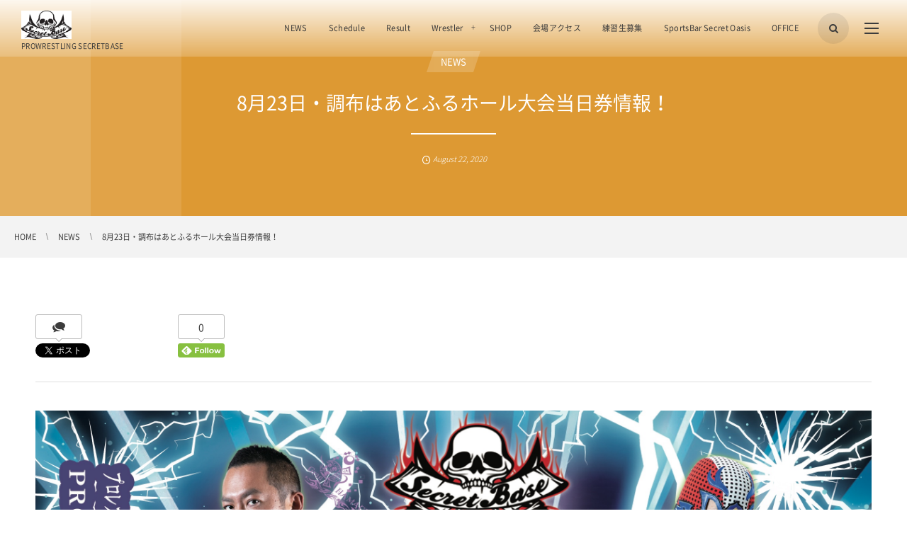

--- FILE ---
content_type: text/html; charset=UTF-8
request_url: https://pw-secretbase.tokyo/post-6892
body_size: 12674
content:
<!DOCTYPE html>
<html lang="ja" class="no-js"><head prefix="og: http://ogp.me/ns# fb: http://ogp.me/ns/fb# article: http://ogp.me/ns/article#"><meta charset="utf-8" />
<meta name="viewport" content="width=device-width,initial-scale=1,minimum-scale=1,user-scalable=yes" /><meta name="description" content="8月23日に開催するプロレスリングSECRET BASE・調布はあとふるホール大会の当日券は12:30より会場受付にて販売致しますが、入場時の混雑を避けるため事前のご予約にご協力お願い致します。 また、対戦カードは当日発表とさせて頂きます。 対戦カード、大会詳細は以下の通りです。 大会当日は〈新型コロナウイルス感染拡大防止対策〉にご協力お願い致します。 皆様のご来場を心よりお待ちしております！ 《新型コロナウイルス感染拡大防止対策にご協..." /><meta name="keywords" content="" /><meta property="og:title" content="8月23日・調布はあとふるホール大会当日券情報！" /><meta property="og:type" content="article" /><meta property="og:url" content="https://pw-secretbase.tokyo/post-6892" /><meta property="og:image" content="https://pw-secretbase.tokyo/wp-content/uploads/2020/08/1adc69aad751ede47400c0110460b55c.jpg" /><meta property="og:description" content="8月23日に開催するプロレスリングSECRET BASE・調布はあとふるホール大会の当日券は12:30より会場受付にて販売致しますが、入場時の混雑を避けるため事前のご予約にご協力お願い致します。 また、対戦カードは当日発表とさせて頂きます。 対戦カード、大会詳細は以下の通りです。 大会当日は〈新型コロナウイルス感染拡大防止対策〉にご協力お願い致します。 皆様のご来場を心よりお待ちしております！ 《新型コロナウイルス感染拡大防止対策にご協..." /><meta property="og:site_name" content="プロレスリング・シークレットベース" /><meta property="fb:app_id" content="506627503012117" /><meta name="twitter:card" content="summary_large_image" /><meta name="twitter:site" content="@‪SecretBase2009‬" /><link rel="canonical" href="https://pw-secretbase.tokyo/post-6892" /><link rel="amphtml" href="https://pw-secretbase.tokyo/post-6892/amp/" /><title>8月23日・調布はあとふるホール大会当日券情報！  |  プロレスリング・シークレットベース</title>
<link rel="dns-prefetch" href="//connect.facebook.net" /><link rel="dns-prefetch" href="//secure.gravatar.com" /><link rel="dns-prefetch" href="//api.pinterest.com" /><link rel="dns-prefetch" href="//jsoon.digitiminimi.com" /><link rel="dns-prefetch" href="//b.hatena.ne.jp" /><link rel="dns-prefetch" href="//platform.twitter.com" /><meta http-equiv="Last-Modified" content="Sat, 22 Aug 2020 18:10:55 +0000" /><link rel='dns-prefetch' href='//ajax.googleapis.com' />
<link rel='dns-prefetch' href='//s.w.org' />
<link rel="alternate" type="application/rss+xml" title="プロレスリング・シークレットベース &raquo; フィード" href="https://pw-secretbase.tokyo/feed" />
<link rel="alternate" type="application/rss+xml" title="プロレスリング・シークレットベース &raquo; コメントフィード" href="https://pw-secretbase.tokyo/comments/feed" />
		<script type="text/javascript">
			window._wpemojiSettings = {"baseUrl":"https:\/\/s.w.org\/images\/core\/emoji\/11\/72x72\/","ext":".png","svgUrl":"https:\/\/s.w.org\/images\/core\/emoji\/11\/svg\/","svgExt":".svg","source":{"concatemoji":"https:\/\/pw-secretbase.tokyo\/wp-includes\/js\/wp-emoji-release.min.js?ver=5.0.22"}};
			!function(e,a,t){var n,r,o,i=a.createElement("canvas"),p=i.getContext&&i.getContext("2d");function s(e,t){var a=String.fromCharCode;p.clearRect(0,0,i.width,i.height),p.fillText(a.apply(this,e),0,0);e=i.toDataURL();return p.clearRect(0,0,i.width,i.height),p.fillText(a.apply(this,t),0,0),e===i.toDataURL()}function c(e){var t=a.createElement("script");t.src=e,t.defer=t.type="text/javascript",a.getElementsByTagName("head")[0].appendChild(t)}for(o=Array("flag","emoji"),t.supports={everything:!0,everythingExceptFlag:!0},r=0;r<o.length;r++)t.supports[o[r]]=function(e){if(!p||!p.fillText)return!1;switch(p.textBaseline="top",p.font="600 32px Arial",e){case"flag":return s([55356,56826,55356,56819],[55356,56826,8203,55356,56819])?!1:!s([55356,57332,56128,56423,56128,56418,56128,56421,56128,56430,56128,56423,56128,56447],[55356,57332,8203,56128,56423,8203,56128,56418,8203,56128,56421,8203,56128,56430,8203,56128,56423,8203,56128,56447]);case"emoji":return!s([55358,56760,9792,65039],[55358,56760,8203,9792,65039])}return!1}(o[r]),t.supports.everything=t.supports.everything&&t.supports[o[r]],"flag"!==o[r]&&(t.supports.everythingExceptFlag=t.supports.everythingExceptFlag&&t.supports[o[r]]);t.supports.everythingExceptFlag=t.supports.everythingExceptFlag&&!t.supports.flag,t.DOMReady=!1,t.readyCallback=function(){t.DOMReady=!0},t.supports.everything||(n=function(){t.readyCallback()},a.addEventListener?(a.addEventListener("DOMContentLoaded",n,!1),e.addEventListener("load",n,!1)):(e.attachEvent("onload",n),a.attachEvent("onreadystatechange",function(){"complete"===a.readyState&&t.readyCallback()})),(n=t.source||{}).concatemoji?c(n.concatemoji):n.wpemoji&&n.twemoji&&(c(n.twemoji),c(n.wpemoji)))}(window,document,window._wpemojiSettings);
		</script>
		<style type="text/css">
img.wp-smiley,
img.emoji {
	display: inline !important;
	border: none !important;
	box-shadow: none !important;
	height: 1em !important;
	width: 1em !important;
	margin: 0 .07em !important;
	vertical-align: -0.1em !important;
	background: none !important;
	padding: 0 !important;
}
</style>
<link rel='stylesheet' id='wp-block-library-css'  href='https://pw-secretbase.tokyo/wp-includes/css/dist/block-library/style.min.css?ver=5.0.22' type='text/css' media='all' />
<link rel='stylesheet' id='digipress-css'  href='https://pw-secretbase.tokyo/wp-content/themes/dp-clarity-business/css/style.css?ver=20190209233301' type='text/css' media='all' />
<link rel='stylesheet' id='dp-shortcodes-css'  href='https://pw-secretbase.tokyo/wp-content/plugins/shortcodes-for-digipress/css/style.css?ver=20190209233146' type='text/css' media='all' />
<link rel='stylesheet' id='wow-css'  href='https://pw-secretbase.tokyo/wp-content/themes/dp-clarity-business/css/animate.css?ver=1.2.5.2' type='text/css' media='all' />
<link rel='stylesheet' id='dp-visual-css'  href='https://pw-secretbase.tokyo/wp-content/uploads/digipress/clarity-business/css/visual-custom.css?ver=20190209235101' type='text/css' media='all' />
<script type='text/javascript' src='https://ajax.googleapis.com/ajax/libs/jquery/2.2.4/jquery.min.js?ver=1.2.5.2'></script>
<link rel='https://api.w.org/' href='https://pw-secretbase.tokyo/wp-json/' />
<link rel="EditURI" type="application/rsd+xml" title="RSD" href="https://pw-secretbase.tokyo/xmlrpc.php?rsd" />
<link rel="wlwmanifest" type="application/wlwmanifest+xml" href="https://pw-secretbase.tokyo/wp-includes/wlwmanifest.xml" /> 
<link rel='shortlink' href='https://pw-secretbase.tokyo/?p=6892' />
<link rel="alternate" type="application/json+oembed" href="https://pw-secretbase.tokyo/wp-json/oembed/1.0/embed?url=https%3A%2F%2Fpw-secretbase.tokyo%2Fpost-6892" />
<link rel="alternate" type="text/xml+oembed" href="https://pw-secretbase.tokyo/wp-json/oembed/1.0/embed?url=https%3A%2F%2Fpw-secretbase.tokyo%2Fpost-6892&#038;format=xml" />
<link rel="icon" href="https://pw-secretbase.tokyo/wp-content/uploads/2017/06/cropped-sec512logo-32x32.jpg" sizes="32x32" />
<link rel="icon" href="https://pw-secretbase.tokyo/wp-content/uploads/2017/06/cropped-sec512logo-192x192.jpg" sizes="192x192" />
<link rel="apple-touch-icon-precomposed" href="https://pw-secretbase.tokyo/wp-content/uploads/2017/06/cropped-sec512logo-180x180.jpg" />
<meta name="msapplication-TileImage" content="https://pw-secretbase.tokyo/wp-content/uploads/2017/06/cropped-sec512logo-270x270.jpg" />
<script>j$=jQuery;</script></head><body class="post-template-default single single-post postid-6892 single-format-standard main-body pc"><header id="header_container" class="header_container pc not-home singular no-header float">
<div class="header_content pc clearfix not-home singular no-header float">
<div class="h_group"><h1 class="hd_title img wow fadeInDown" data-wow-delay="0.3s"><a href="https://pw-secretbase.tokyo/" title="プロレスリング・シークレットベース"><img src="//pw-secretbase.tokyo/wp-content/uploads/digipress/clarity-business/title/sec-rogo.jpg" alt="プロレスリング・シークレットベース" /></a></h1><h2 class="caption wow fadeInUp" data-wow-delay="0.3s">PROWRESTLING SECRETBASE</h2></div><div class="r_block wow fadeInDown" data-wow-delay="0.5s"><nav id="global_menu_nav" class="global_menu_nav"><ul id="global_menu_ul" class=" no-header"><li id="menu-item-10" class="menu-item menu-item-type-taxonomy menu-item-object-category current-post-ancestor current-menu-parent current-post-parent"><a href="https://pw-secretbase.tokyo/category/news" class="menu-link">NEWS</a></li>
<li id="menu-item-1119" class="menu-item menu-item-type-taxonomy menu-item-object-category current-post-ancestor current-menu-parent current-post-parent"><a href="https://pw-secretbase.tokyo/category/%e5%a4%a7%e4%bc%9a%e6%83%85%e5%a0%b1" class="menu-link">Schedule</a></li>
<li id="menu-item-1117" class="menu-item menu-item-type-taxonomy menu-item-object-category"><a href="https://pw-secretbase.tokyo/category/%e8%a9%a6%e5%90%88%e7%b5%90%e6%9e%9c" class="menu-link">Result</a></li>
<li id="menu-item-14" class="menu-item menu-item-type-taxonomy menu-item-object-category menu-item-has-children"><a href="https://pw-secretbase.tokyo/category/pro-wrestler" class="menu-link">Wrestler</a>
<ul class="sub-menu">
	<li id="menu-item-16" class="menu-item menu-item-type-taxonomy menu-item-object-category"><a href="https://pw-secretbase.tokyo/category/pro-wrestler/sec" class="menu-link">所属選手</a></li>
	<li id="menu-item-15" class="menu-item menu-item-type-taxonomy menu-item-object-category"><a href="https://pw-secretbase.tokyo/category/pro-wrestler/participating" class="menu-link">参戦選手</a></li>
</ul>
</li>
<li id="menu-item-75" class="menu-item menu-item-type-custom menu-item-object-custom"><a href="https://pwsb2009.theshop.jp/" class="menu-link">SHOP</a></li>
<li id="menu-item-1118" class="menu-item menu-item-type-taxonomy menu-item-object-category"><a href="https://pw-secretbase.tokyo/category/%e4%bc%9a%e5%a0%b4%e3%82%a2%e3%82%af%e3%82%bb%e3%82%b9" class="menu-link">会場アクセス</a></li>
<li id="menu-item-102" class="menu-item menu-item-type-post_type menu-item-object-post"><a href="https://pw-secretbase.tokyo/trainee" class="menu-link">練習生募集</a></li>
<li id="menu-item-2534" class="menu-item menu-item-type-post_type menu-item-object-post"><a href="https://pw-secretbase.tokyo/sportsbar-secretoasis" class="menu-link">SportsBar Secret Oasis</a></li>
<li id="menu-item-103" class="menu-item menu-item-type-post_type menu-item-object-post"><a href="https://pw-secretbase.tokyo/office" class="menu-link">OFFICE</a></li>
</ul><span class="gnav_sline"></span></nav><div class="r_items"><div id="hd_searchform"><span class="fx_wrapper"><i id="hd_search_btn" class="icon-search"></i></span></div><div id="expand_float_menu"><i><span>•</span></i></div><div id="hd_hidden_menu_btn"><span></span></div></div></div></div></header><div id="container" class="dp-container clearfix not-home singular no-header float"><section id="ct-hd" class="ct-hd cat-color19 no_bgimg singular"><div class="hd-cat wow fadeInDown" data-wow-delay="1.1s"><div class="meta meta-cat"><a href="https://pw-secretbase.tokyo/category/news" rel="tag" class=" cat-color3">NEWS</a></div></div><h1 class="hd-title single-title wow fadeInDown" data-wow-delay="0.6s"><span>8月23日・調布はあとふるホール大会当日券情報！</span></h1><div class="meta-info wow fadeInUp" data-wow-delay="1.4s"><div class="meta meta-date"><time datetime="2020-08-22T18:08:30+00:00" class="published icon-clock" itemprop="datePublished"><span class="date_month_en_full">August</span> <span class="date_day">22</span>, <span class="date_year">2020</span></time></div></div></section><nav id="dp_breadcrumb_nav" class="dp_breadcrumb_nav"><ul><li itemscope itemtype="http://data-vocabulary.org/Breadcrumb"><a href="https://pw-secretbase.tokyo/" itemprop="url" class="nav_home"><span itemprop="title">HOME</span></a></li><li itemscope itemtype="http://data-vocabulary.org/Breadcrumb"><a href="https://pw-secretbase.tokyo/category/news" itemprop="url"><span itemprop="title">NEWS</span></a></li><li itemscope itemtype="http://data-vocabulary.org/Breadcrumb"><a href="https://pw-secretbase.tokyo/post-6892" itemprop="url"><span itemprop="title">8月23日・調布はあとふるホール大会当日券情報！</span></a></li></ul></nav><div class="content-wrap incontainer clearfix not-home singular">
<div id="content" class="content one-col"><article id="post-6892" class="single-article post-6892 post type-post status-publish format-standard has-post-thumbnail category-news category-19"><header class="sb- one-col"><div class="single_post_meta"><div class="post_meta_sns_btn top"><ul class="sns_btn_div sns_btn_box"><li class="sns_btn_twitter"><div class="arrow_box_feedly"><span class="icon-comments"></span></div><a href="https://twitter.com/share" class="twitter-share-button" data-lang="ja" data-url="https://pw-secretbase.tokyo/post-6892" data-count="vertical">Tweet</a></li><li class="sns_btn_facebook"><div class="fb-like" data-href="https://pw-secretbase.tokyo/post-6892" data-action="like" data-layout="box_count" data-show-faces="false" data-share="false"></div></li><li class="sns_btn_hatena"><a href="http://b.hatena.ne.jp/entry/https://pw-secretbase.tokyo/post-6892" class="hatena-bookmark-button" data-hatena-bookmark-title="8%E6%9C%8823%E6%97%A5%E3%83%BB%E8%AA%BF%E5%B8%83%E3%81%AF%E3%81%82%E3%81%A8%E3%81%B5%E3%82%8B%E3%83%9B%E3%83%BC%E3%83%AB%E5%A4%A7%E4%BC%9A%E5%BD%93%E6%97%A5%E5%88%B8%E6%83%85%E5%A0%B1%EF%BC%81" data-hatena-bookmark-layout="vertical-balloon" title="このエントリーをはてなブックマークに追加"><img src="//b.hatena.ne.jp/images/entry-button/button-only.gif" alt="このエントリーをはてなブックマークに追加" width="20" height="20" style="border: none;" /></a></li><li class="sns_btn_pinterest"><a data-pin-do="buttonPin" data-pin-count="above" data-pin-lang="en" data-pin-save="true" href="https://jp.pinterest.com/pin/create/button/?url=https://pw-secretbase.tokyo/post-6892&media=https%3A%2F%2Fpw-secretbase.tokyo%2Fwp-content%2Fuploads%2F2020%2F08%2F1adc69aad751ede47400c0110460b55c.jpg&description=8%E6%9C%8823%E6%97%A5%E3%81%AB%E9%96%8B%E5%82%AC%E3%81%99%E3%82%8B%E3%83%97%E3%83%AD%E3%83%AC%E3%82%B9%E3%83%AA%E3%83%B3%E3%82%B0SECRET+BASE%E3%83%BB%E8%AA%BF%E5%B8%83%E3%81%AF%E3%81%82%E3%81%A8%E3%81%B5%E3%82%8B%E3%83%9B%E3%83%BC%E3%83%AB%E5%A4%A7%E4%BC%9A%E3%81%AE%E5%BD%93%E6%97%A5%E5%88%B8%E3%81%AF12%3A30%E3%82%88%E3%82%8A%E4%BC%9A%E5%A0%B4%E5%8F%97%E4%BB%98%E3%81%AB%E3%81%A6%E8%B2%A9%E5%A3%B2%E8%87%B4%E3%81%97%E3%81%BE%E3%81%99%E3%81%8C%E3%80%81%E5%85%A5%E5%A0%B4%E6%99%82%E3%81%AE%E6%B7%B7%E9%9B%91%E3%82%92%E9%81%BF%E3%81%91%E3%82%8B%E3%81%9F%E3%82%81%E4%BA%8B%E5%89%8D%E3%81%AE%E3%81%94%E4%BA%88%E7%B4%84%E3%81%AB%E3%81%94%E5%8D%94%E5%8A%9B%E3%81%8A%E9%A1%98%E3%81%84%E8%87%B4%E3%81%97%E3%81%BE%E3%81%99%E3%80%82+%E3%81%BE%E3%81%9F%E3%80%81%E5%AF%BE%E6%88%A6%E3%82%AB%E3%83%BC%E3%83%89%E3%81%AF%E5%BD%93%E6%97%A5%E7%99%BA%E8%A1%A8%E3%81%A8%E3%81%95%E3%81%9B%E3%81%A6%E9%A0%82%E3%81%8D%E3%81%BE%E3%81%99%E3%80%82+%E5%AF%BE%E6%88%A6%E3%82%AB%E3%83%BC%E3%83%89%E3%80%81%E5%A4%A7%E4%BC%9A%E8%A9%B3%E7%B4%B0%E3%81%AF%E4%BB%A5%E4%B8%8B%E3%81%AE%E9%80%9A%E3%82%8A%E3%81%A7%E3%81%99%E3%80%82+%E5%A4%A7%E4%BC%9A%E5%BD%93%E6%97%A5%E3%81%AF%E3%80%88%E6%96%B0%E5%9E%8B%E3%82%B3%E3%83%AD%E3%83%8A%E3%82%A6%E3%82%A4%E3%83%AB%E3%82%B9%E6%84%9F%E6%9F%93%E6%8B%A1%E5%A4%A7%E9%98%B2%E6%AD%A2%E5%AF%BE%E7%AD%96%E3%80%89%E3%81%AB%E3%81%94%E5%8D%94%E5%8A%9B%E3%81%8A%E9%A1%98%E3%81%84%E8%87%B4%E3%81%97%E3%81%BE%E3%81%99%E3%80%82+%E7%9A%86%E6%A7%98%E3%81%AE%E3%81%94%E6%9D%A5%E5%A0%B4%E3%82%92%E5%BF%83%E3%82%88%E3%82%8A%E3%81%8A%E5%BE%85%E3%81%A1%E3%81%97%E3%81%A6%E3%81%8A%E3%82%8A%E3%81%BE%E3%81%99%EF%BC%81+%E3%80%8A%E6%96%B0%E5%9E%8B%E3%82%B3%E3%83%AD%E3%83%8A%E3%82%A6%E3%82%A4%E3%83%AB%E3%82%B9%E6%84%9F%E6%9F%93%E6%8B%A1%E5%A4%A7%E9%98%B2%E6%AD%A2%E5%AF%BE%E7%AD%96%E3%81%AB%E3%81%94%E5%8D%94..."></a></li><li class="sns_btn_pocket"><a data-pocket-label="pocket" data-pocket-count="vertical" class="pocket-btn" data-lang="en"></a></li><li class="sns_btn_feedly"><a href="https://feedly.com/i/subscription/feed/https%3A%2F%2Fpw-secretbase.tokyo%2Ffeed" class="feedly_button" target="_blank" title="Subscribe on feedly"><div class="arrow_box_feedly"><span class="feedly_count">0</span></div><img src="//s3.feedly.com/img/follows/feedly-follow-rectangle-flat-small_2x.png" alt="follow us in feedly" width="66" height="20"></a></li><li class="sns_btn_line"><a href="line://msg/text/8月23日・調布はあとふるホール大会当日券情報！%0D%0Ahttps%3A%2F%2Fpw-secretbase.tokyo%2Fpost-6892" target="_blank" class="mq-show600"><img src="https://pw-secretbase.tokyo/wp-content/themes/dp-clarity-business/img/social/linebutton_36x60.png" width="36" height="60" alt="LINEで送る" /></a></li></ul></div></div></header><div class="entry entry-content"><figure class="eyecatch-under-title wow fadeInUp"><img src="https://pw-secretbase.tokyo/wp-content/uploads/2020/08/1adc69aad751ede47400c0110460b55c.jpg" class="wp-post-image aligncenter" alt="8月23日・調布はあとふるホール大会当日券情報！" width="848" height="1200" /></figure>
<p>8月23日に開催するプロレスリングSECRET BASE・調布はあとふるホール大会の当日券は<a href="x-apple-data-detectors://4">12:30</a>より会場受付にて販売致しますが、入場時の混雑を避けるため事前のご予約にご協力お願い致します。</p>



<p><br>また、対戦カードは当日発表とさせて頂きます。</p>



<p>対戦カード、大会詳細は以下の通りです。</p>



<p>大会当日は〈新型コロナウイルス感染拡大防止対策〉にご協力お願い致します。</p>



<p>皆様のご来場を心よりお待ちしております！</p>



<p>《新型コロナウイルス感染拡大防止対策にご協力お願い致します》</p>



<p><br>◇必ずマスクの着用をお願い致します。</p>



<p>◇入場時に検温をさせていただきます。</p>



<p>◯以下の方のご入場をお断りさせていただきます。</p>



<p>※検温時37.5度以上ある方</p>



<p>※咳や倦怠感などの体調が優れない方</p>



<p>※感染症流行地域等への渡航歴のある方、並びに当該渡航者との濃厚接触がある方</p>



<p></p>



<p>◇入場時にアルコール消毒をお願い致します。</p>



<p>◇こまめな手指の洗浄・消毒をお願い致します。</p>



<p>◇入退場や売店などでの『蜜』をさけるためスタッフの指示にご協力ください。</p>



<p>◇入場時にチケットの半券(回収される側)の裏側に【お名前】【ご住所】【電話番号】のご記入をお願いします。（事前予約のお客様はメールでのご対応でお願い致します。）</p>



<p>※大会当日、会場でもご記入可能です。<br>※記入が無い場合、ご入場いただけませんのでご了承ください。</p>



<p>◇飛沫拡散を防ぐため、大声でのご声援はお控えください。</p>



<p>◇場内での飲食はペットボトルに入った水分補給のための飲料水以外は禁止とさせていただきます。</p>



<p>『プロレスリングSECRET BASE』<br />調布はあとふるホール大会</p>



<p>日時:<a href="x-apple-data-detectors://5">8月23日（日）</a><br /><a>12:30</a>開場/<a>13:00</a>開始&nbsp;</p>



<p>会場:調布はあとふるホール<br />（はあと・ふる・エリア内）<br />※調布駅北口を出て旧甲州街道を西調布方面に徒歩7分<a>〒182-0026</a><a>東京都調布市小島町1-22-7</a></p>



<p>〈出場予定選手〉</p>



<p>清水基嗣、アミーゴ鈴木、フェリスト、山下金吾、宇宙銀河戦士アンドロス、黒田哲広、戸井克成、神楽、ブギーマン、神田愛実、INA、デボラK、宇宙銀河整備士ポール、櫻井裕太、忰田信浩、他</p>



<p>〈大会チケット〉<br />全席指定…￥4500<br />※当日500円UP<br />※ご希望の方角等がございましたらご予約の際にお知らせください。</p>



<p>〈プレイガイド〉<br />SECRET BASE事務局</p>



<p>〈大会チケット予約、お問い合わせ電話番号、メールアドレス〉<br>SECRET BASE事務局<br>TEL&#8230;<a rel="noreferrer noopener" href="tel:050%203696%208548" target="_blank">050 3696 8548</a><br>MAIL&#8230;<a rel="noreferrer noopener" href="mailto:pw.secretbase2009@gmail.com" target="_blank">pw.secretbase2009@gmail.com</a></p>
</div><footer class="single_post_meta bottom"><div class="post_meta_sns_btn top"><ul class="sns_btn_div sns_btn_box"><li class="sns_btn_twitter"><div class="arrow_box_feedly"><span class="icon-comments"></span></div><a href="https://twitter.com/share" class="twitter-share-button" data-lang="ja" data-url="https://pw-secretbase.tokyo/post-6892" data-count="vertical">Tweet</a></li><li class="sns_btn_facebook"><div class="fb-like" data-href="https://pw-secretbase.tokyo/post-6892" data-action="like" data-layout="box_count" data-show-faces="false" data-share="false"></div></li><li class="sns_btn_hatena"><a href="http://b.hatena.ne.jp/entry/https://pw-secretbase.tokyo/post-6892" class="hatena-bookmark-button" data-hatena-bookmark-title="8%E6%9C%8823%E6%97%A5%E3%83%BB%E8%AA%BF%E5%B8%83%E3%81%AF%E3%81%82%E3%81%A8%E3%81%B5%E3%82%8B%E3%83%9B%E3%83%BC%E3%83%AB%E5%A4%A7%E4%BC%9A%E5%BD%93%E6%97%A5%E5%88%B8%E6%83%85%E5%A0%B1%EF%BC%81" data-hatena-bookmark-layout="vertical-balloon" title="このエントリーをはてなブックマークに追加"><img src="//b.hatena.ne.jp/images/entry-button/button-only.gif" alt="このエントリーをはてなブックマークに追加" width="20" height="20" style="border: none;" /></a></li><li class="sns_btn_pinterest"><a data-pin-do="buttonPin" data-pin-count="above" data-pin-lang="en" data-pin-save="true" href="https://jp.pinterest.com/pin/create/button/?url=https://pw-secretbase.tokyo/post-6892&media=https%3A%2F%2Fpw-secretbase.tokyo%2Fwp-content%2Fuploads%2F2020%2F08%2F1adc69aad751ede47400c0110460b55c.jpg&description=8%E6%9C%8823%E6%97%A5%E3%81%AB%E9%96%8B%E5%82%AC%E3%81%99%E3%82%8B%E3%83%97%E3%83%AD%E3%83%AC%E3%82%B9%E3%83%AA%E3%83%B3%E3%82%B0SECRET+BASE%E3%83%BB%E8%AA%BF%E5%B8%83%E3%81%AF%E3%81%82%E3%81%A8%E3%81%B5%E3%82%8B%E3%83%9B%E3%83%BC%E3%83%AB%E5%A4%A7%E4%BC%9A%E3%81%AE%E5%BD%93%E6%97%A5%E5%88%B8%E3%81%AF12%3A30%E3%82%88%E3%82%8A%E4%BC%9A%E5%A0%B4%E5%8F%97%E4%BB%98%E3%81%AB%E3%81%A6%E8%B2%A9%E5%A3%B2%E8%87%B4%E3%81%97%E3%81%BE%E3%81%99%E3%81%8C%E3%80%81%E5%85%A5%E5%A0%B4%E6%99%82%E3%81%AE%E6%B7%B7%E9%9B%91%E3%82%92%E9%81%BF%E3%81%91%E3%82%8B%E3%81%9F%E3%82%81%E4%BA%8B%E5%89%8D%E3%81%AE%E3%81%94%E4%BA%88%E7%B4%84%E3%81%AB%E3%81%94%E5%8D%94%E5%8A%9B%E3%81%8A%E9%A1%98%E3%81%84%E8%87%B4%E3%81%97%E3%81%BE%E3%81%99%E3%80%82+%E3%81%BE%E3%81%9F%E3%80%81%E5%AF%BE%E6%88%A6%E3%82%AB%E3%83%BC%E3%83%89%E3%81%AF%E5%BD%93%E6%97%A5%E7%99%BA%E8%A1%A8%E3%81%A8%E3%81%95%E3%81%9B%E3%81%A6%E9%A0%82%E3%81%8D%E3%81%BE%E3%81%99%E3%80%82+%E5%AF%BE%E6%88%A6%E3%82%AB%E3%83%BC%E3%83%89%E3%80%81%E5%A4%A7%E4%BC%9A%E8%A9%B3%E7%B4%B0%E3%81%AF%E4%BB%A5%E4%B8%8B%E3%81%AE%E9%80%9A%E3%82%8A%E3%81%A7%E3%81%99%E3%80%82+%E5%A4%A7%E4%BC%9A%E5%BD%93%E6%97%A5%E3%81%AF%E3%80%88%E6%96%B0%E5%9E%8B%E3%82%B3%E3%83%AD%E3%83%8A%E3%82%A6%E3%82%A4%E3%83%AB%E3%82%B9%E6%84%9F%E6%9F%93%E6%8B%A1%E5%A4%A7%E9%98%B2%E6%AD%A2%E5%AF%BE%E7%AD%96%E3%80%89%E3%81%AB%E3%81%94%E5%8D%94%E5%8A%9B%E3%81%8A%E9%A1%98%E3%81%84%E8%87%B4%E3%81%97%E3%81%BE%E3%81%99%E3%80%82+%E7%9A%86%E6%A7%98%E3%81%AE%E3%81%94%E6%9D%A5%E5%A0%B4%E3%82%92%E5%BF%83%E3%82%88%E3%82%8A%E3%81%8A%E5%BE%85%E3%81%A1%E3%81%97%E3%81%A6%E3%81%8A%E3%82%8A%E3%81%BE%E3%81%99%EF%BC%81+%E3%80%8A%E6%96%B0%E5%9E%8B%E3%82%B3%E3%83%AD%E3%83%8A%E3%82%A6%E3%82%A4%E3%83%AB%E3%82%B9%E6%84%9F%E6%9F%93%E6%8B%A1%E5%A4%A7%E9%98%B2%E6%AD%A2%E5%AF%BE%E7%AD%96%E3%81%AB%E3%81%94%E5%8D%94..."></a></li><li class="sns_btn_pocket"><a data-pocket-label="pocket" data-pocket-count="vertical" class="pocket-btn" data-lang="en"></a></li><li class="sns_btn_feedly"><a href="https://feedly.com/i/subscription/feed/https%3A%2F%2Fpw-secretbase.tokyo%2Ffeed" class="feedly_button" target="_blank" title="Subscribe on feedly"><div class="arrow_box_feedly"><span class="feedly_count">0</span></div><img src="//s3.feedly.com/img/follows/feedly-follow-rectangle-flat-small_2x.png" alt="follow us in feedly" width="66" height="20"></a></li><li class="sns_btn_line"><a href="line://msg/text/8月23日・調布はあとふるホール大会当日券情報！%0D%0Ahttps%3A%2F%2Fpw-secretbase.tokyo%2Fpost-6892" target="_blank" class="mq-show600"><img src="https://pw-secretbase.tokyo/wp-content/themes/dp-clarity-business/img/social/linebutton_36x60.png" width="36" height="60" alt="LINEで送る" /></a></li></ul></div><div class="first_row"><div class="meta meta-cat"><a href="https://pw-secretbase.tokyo/category/news" rel="tag" class=" cat-color3">NEWS</a><a href="https://pw-secretbase.tokyo/category/%e5%a4%a7%e4%bc%9a%e6%83%85%e5%a0%b1" rel="tag" class=" cat-color19">大会情報</a></div></div><div class="second_row"><div class="meta meta-date"><time datetime="2020-08-22T18:08:30+00:00" class="published icon-clock" itemprop="datePublished"><span class="date_month_en_full">August</span> <span class="date_day">22</span>, <span class="date_year">2020</span></time></div></div></footer></article><aside class="dp_related_posts clearfix horizontal one-col"><h3 class="inside-title wow fadeInDown"><span>こちらの記事も読まれています。</span></h3><ul><li class=" wow fadeInUp has_thumb"><div class="widget-post-thumb"><a href="https://pw-secretbase.tokyo/post-10651" title="6月16日・大阪沖縄会館大会に吉田考志&#038;龍寿の参戦が決定！！" class="thumb-link"><figure class="post-thumb" style="background-image:url('https://pw-secretbase.tokyo/wp-content/uploads/2024/01/2C02190D-A7E9-4671-A1E2-945633EC6830-500x308.jpeg');"></figure></a></div><div class="excerpt_div has_thumb"><div class="meta-cat"><a href="https://pw-secretbase.tokyo/category/news" rel="tag" class=" cat-color3">NEWS</a></div><h4 class="entry-title"><a href="https://pw-secretbase.tokyo/post-10651" title="6月16日・大阪沖縄会館大会に吉田考志&#038;龍寿の参戦が決定！！" class="item-link">6月16日・大阪沖縄会館大会に吉田考志&#038;龍寿の参戦が決定！！</a></h4></div></li><li class=" wow fadeInUp has_thumb"><div class="widget-post-thumb"><a href="https://pw-secretbase.tokyo/post-9435" title="5月14日・調布はあとふるホール大会試合結果" class="thumb-link"><figure class="post-thumb" style="background-image:url('https://pw-secretbase.tokyo/wp-content/uploads/2023/05/D057FB59-DD2E-4FF0-9538-709B67788419-500x308.jpeg');"></figure></a></div><div class="excerpt_div has_thumb"><div class="meta-cat"><a href="https://pw-secretbase.tokyo/category/news" rel="tag" class=" cat-color3">NEWS</a></div><h4 class="entry-title"><a href="https://pw-secretbase.tokyo/post-9435" title="5月14日・調布はあとふるホール大会試合結果" class="item-link">5月14日・調布はあとふるホール大会試合結果</a></h4></div></li><li class=" wow fadeInUp has_thumb"><div class="widget-post-thumb"><a href="https://pw-secretbase.tokyo/post-9585" title="8月27日・調布はあとふるホール大会でシングル王座挑戦者決定戦&#038;参戦選手のお知らせ！" class="thumb-link"><figure class="post-thumb" style="background-image:url('https://pw-secretbase.tokyo/wp-content/uploads/2023/08/IMG_3928-1-500x308.jpeg');"></figure></a></div><div class="excerpt_div has_thumb"><div class="meta-cat"><a href="https://pw-secretbase.tokyo/category/news" rel="tag" class=" cat-color3">NEWS</a></div><h4 class="entry-title"><a href="https://pw-secretbase.tokyo/post-9585" title="8月27日・調布はあとふるホール大会でシングル王座挑戦者決定戦&#038;参戦選手のお知らせ！" class="item-link">8月27日・調布はあとふるホール大会でシングル王座挑戦者決定戦&#038;...</a></h4></div></li><li class=" wow fadeInUp has_thumb"><div class="widget-post-thumb"><a href="https://pw-secretbase.tokyo/post-7210" title="11月29日・調布はあとふるホール大会当日券情報&amp;ツイキャス・プレミア配信のお知らせ！" class="thumb-link"><figure class="post-thumb" style="background-image:url('https://pw-secretbase.tokyo/wp-content/uploads/2020/09/img_0426-2-500x308.jpg');"></figure></a></div><div class="excerpt_div has_thumb"><div class="meta-cat"><a href="https://pw-secretbase.tokyo/category/news" rel="tag" class=" cat-color3">NEWS</a></div><h4 class="entry-title"><a href="https://pw-secretbase.tokyo/post-7210" title="11月29日・調布はあとふるホール大会当日券情報&amp;ツイキャス・プレミア配信のお知らせ！" class="item-link">11月29日・調布はあとふるホール大会当日券情報&amp;ツイキャス・プレ...</a></h4></div></li><li class=" wow fadeInUp has_thumb"><div class="widget-post-thumb"><a href="https://pw-secretbase.tokyo/post-6918" title="9月6日・調布はあとふるホール大会のツイキャス・プレミア配信が決定！" class="thumb-link"><figure class="post-thumb" style="background-image:url('https://pw-secretbase.tokyo/wp-content/uploads/2020/09/8c7ac3e8372370102e720a6f6c6aec76-500x308.jpg');"></figure></a></div><div class="excerpt_div has_thumb"><div class="meta-cat"><a href="https://pw-secretbase.tokyo/category/news" rel="tag" class=" cat-color3">NEWS</a></div><h4 class="entry-title"><a href="https://pw-secretbase.tokyo/post-6918" title="9月6日・調布はあとふるホール大会のツイキャス・プレミア配信が決定！" class="item-link">9月6日・調布はあとふるホール大会のツイキャス・プレミア配信が決定！</a></h4></div></li></ul></aside><div class="single-nav  one-col"><ul class="clearfix"><li class="left" style="background-image:url('https://pw-secretbase.tokyo/wp-content/uploads/2020/08/img_0269-280x192.jpg');"><a href="https://pw-secretbase.tokyo/post-6876" title="8月16日・ツイキャスで『シークレットファイトクラブ Vol.00』プレミア配信決定！！" class="navlink"><i class="icon-left-light"></i></a></li><li class="right" style="background-image:url('https://pw-secretbase.tokyo/wp-content/uploads/2020/08/img_0297-280x192.jpg');"><a href="https://pw-secretbase.tokyo/post-6895" title="8月23日・調布はあとふるホール大会のツイキャスプレミア配信が決定！" class="navlink"><i class="icon-right-light"></i></a></li></ul></div><section id="comments_area"></section></div></div><div id="widget-container-bottom" class="widget-container bottom clearfix"><div id="dpcustomsocialwidget-2" class="widget-box dp_cusotom_social_widget slider_fx"><h3 class="inside-title wow fadeInDown"><span>SNS</span></h3><ul class="dp_feed_widget clearfix"><li><a href="https://www.facebook.com/%E3%83%97%E3%83%AD%E3%83%AC%E3%82%B9%E3%83%AA%E3%83%B3%E3%82%B0%E3%82%B7%E3%83%BC%E3%82%AF%E3%83%AC%E3%83%83%E3%83%88%E3%83%99%E3%83%BC%E3%82%B9-437931616288597/?fref=ts" title="Follow on Facebook" target="_blank"><i class="icon-facebook"></i></a></li><li><a href="https://twitter.com/SecretBase2009" title="Follow on Twitter" target="_blank"><i class="icon-twitter"></i></a></li><li><a href="https://www.youtube.com/user/SECRETBASE2011" title="Follow on YouTube" target="_blank"><i class="icon-youtube"></i></a></li><li><a href="https://feedly.com/i/subscription/feed/https%3A%2F%2Fpw-secretbase.tokyo%2Ffeed" target="_blank" title="Follow on feedly"><i class="icon-feedly"></i></a></li></ul></div></div><footer id="footer" class="footer "><div class="ft-container"><div class="ft-widget-content"><div class="widget-area one clearfix"><div id="dptwitterfollowwidget-3" class="widget-box dp_twitter_follow_widget slider_fx"><a href="https://twitter.com/Secretbase2009" class="twitter-follow-button" data-show-count="false" data-size="large">Follow @Secretbase2009</a></div></div><div class="widget-area two clearfix"><div class="fb-page" data-href="https://www.facebook.com/%E3%83%97%E3%83%AD%E3%83%AC%E3%82%B9%E3%83%AA%E3%83%B3%E3%82%B0%E3%82%B7%E3%83%BC%E3%82%AF%E3%83%AC%E3%83%83%E3%83%88%E3%83%99%E3%83%BC%E3%82%B9-437931616288597/?fref=ts" data-adapt-container-width="true" data-show-facepile="true" data-hide-cover="false" data-small-header="false"><blockquote cite="https://www.facebook.com/%E3%83%97%E3%83%AD%E3%83%AC%E3%82%B9%E3%83%AA%E3%83%B3%E3%82%B0%E3%82%B7%E3%83%BC%E3%82%AF%E3%83%AC%E3%83%83%E3%83%88%E3%83%99%E3%83%BC%E3%82%B9-437931616288597/?fref=ts" class="fb-xfbml-parse-ignore"><a href="https://www.facebook.com/%E3%83%97%E3%83%AD%E3%83%AC%E3%82%B9%E3%83%AA%E3%83%B3%E3%82%B0%E3%82%B7%E3%83%BC%E3%82%AF%E3%83%AC%E3%83%83%E3%83%88%E3%83%99%E3%83%BC%E3%82%B9-437931616288597/?fref=ts">プロレスリング・シークレットベース</a></blockquote></div></div><div class="widget-area three clearfix"><div id="media_video-2" class="widget-box widget_media_video slider_fx"><h1 class="wd-title wow fadeInDown"><span>YouTube</span></h1><div style="width:100%;" class="wp-video"><!--[if lt IE 9]><script>document.createElement('video');</script><![endif]-->
<video class="wp-video-shortcode" id="video-6892-1" preload="metadata" controls="controls"><source type="video/youtube" src="https://www.youtube.com/watch?v=4-lEDX3bxmQ&#038;_=1" /><a href="https://www.youtube.com/watch?v=4-lEDX3bxmQ">https://www.youtube.com/watch?v=4-lEDX3bxmQ</a></video></div></div></div></div></div><ul id="footer_menu_ul" class=" wow fadeInDown"><li id="menu-item-10" class="menu-item menu-item-type-taxonomy menu-item-object-category current-post-ancestor current-menu-parent current-post-parent"><a href="https://pw-secretbase.tokyo/category/news" class="menu-link">NEWS</a></li>
<li id="menu-item-1119" class="menu-item menu-item-type-taxonomy menu-item-object-category current-post-ancestor current-menu-parent current-post-parent"><a href="https://pw-secretbase.tokyo/category/%e5%a4%a7%e4%bc%9a%e6%83%85%e5%a0%b1" class="menu-link">Schedule</a></li>
<li id="menu-item-1117" class="menu-item menu-item-type-taxonomy menu-item-object-category"><a href="https://pw-secretbase.tokyo/category/%e8%a9%a6%e5%90%88%e7%b5%90%e6%9e%9c" class="menu-link">Result</a></li>
<li id="menu-item-14" class="menu-item menu-item-type-taxonomy menu-item-object-category menu-item-has-children"><a href="https://pw-secretbase.tokyo/category/pro-wrestler" class="menu-link">Wrestler</a></li>
<li id="menu-item-75" class="menu-item menu-item-type-custom menu-item-object-custom"><a href="https://pwsb2009.theshop.jp/" class="menu-link">SHOP</a></li>
<li id="menu-item-1118" class="menu-item menu-item-type-taxonomy menu-item-object-category"><a href="https://pw-secretbase.tokyo/category/%e4%bc%9a%e5%a0%b4%e3%82%a2%e3%82%af%e3%82%bb%e3%82%b9" class="menu-link">会場アクセス</a></li>
<li id="menu-item-102" class="menu-item menu-item-type-post_type menu-item-object-post"><a href="https://pw-secretbase.tokyo/trainee" class="menu-link">練習生募集</a></li>
<li id="menu-item-2534" class="menu-item menu-item-type-post_type menu-item-object-post"><a href="https://pw-secretbase.tokyo/sportsbar-secretoasis" class="menu-link">SportsBar Secret Oasis</a></li>
<li id="menu-item-103" class="menu-item menu-item-type-post_type menu-item-object-post"><a href="https://pw-secretbase.tokyo/office" class="menu-link">OFFICE</a></li>
</ul><div class="copyright"><div class="inner"><span class="cpmark">&copy;</span> 2009 - 2026 <a href="https://pw-secretbase.tokyo/"><small>プロレスリング・シークレットベース</small></a>
</div></div></footer>
</div><i id="gotop" class="pc icon-up-open"></i><div id="hidden-search-wrapper"><form method="get" id="hidden-searchform" action="https://pw-secretbase.tokyo/"><input type="search" id="hidden-searchtext" class="hidden-searchtext" name="s" placeholder="Type to search..." required />
</form><i class="hidden-close-btn"></i></div><div id="hidden_global_menu_wrapper" class="hidden_global_menu_wrapper"><div class="inner_div"><div id="hd_misc_div" class="hd_misc_div"><div id="hd_sns_links" class="hd_sns_links"><ul><li class="fb"><a href="http://facebook.com/プロレスリングシークレットベース-437931616288597/" title="Share on Facebook" target="_blank" class="fx_wrapper"><i class="icon-facebook"></i></a></li><li class="tw"><a href="http://twitter.com/SecretBase2009" title="Follow on Twitter" target="_blank" class="fx_wrapper"><i class="icon-twitter"></i></a></li><li class="youtube"><a href="https://www.youtube.com/user/SECRETBASE2011" title="YouTube" target="_blank" class="fx_wrapper"><i class="icon-youtube"></i></a></li><li class="feedly"><a href="https://feedly.com/i/subscription/feed/https%3A%2F%2Fpw-secretbase.tokyo%2Ffeed" target="_blank" title="Follow on feedly" class="fx_wrapper"><i class="icon-feedly"></i></a></li></ul></div></div><ul id="hidden_global_menu" class=""><li id="menu-item-10" class="menu-item menu-item-type-taxonomy menu-item-object-category current-post-ancestor current-menu-parent current-post-parent"><a href="https://pw-secretbase.tokyo/category/news" class="menu-link">NEWS</a></li>
<li id="menu-item-1119" class="menu-item menu-item-type-taxonomy menu-item-object-category current-post-ancestor current-menu-parent current-post-parent"><a href="https://pw-secretbase.tokyo/category/%e5%a4%a7%e4%bc%9a%e6%83%85%e5%a0%b1" class="menu-link">Schedule</a></li>
<li id="menu-item-1117" class="menu-item menu-item-type-taxonomy menu-item-object-category"><a href="https://pw-secretbase.tokyo/category/%e8%a9%a6%e5%90%88%e7%b5%90%e6%9e%9c" class="menu-link">Result</a></li>
<li id="menu-item-14" class="menu-item menu-item-type-taxonomy menu-item-object-category menu-item-has-children"><a href="https://pw-secretbase.tokyo/category/pro-wrestler" class="menu-link">Wrestler</a></li>
<li id="menu-item-75" class="menu-item menu-item-type-custom menu-item-object-custom"><a href="https://pwsb2009.theshop.jp/" class="menu-link">SHOP</a></li>
<li id="menu-item-1118" class="menu-item menu-item-type-taxonomy menu-item-object-category"><a href="https://pw-secretbase.tokyo/category/%e4%bc%9a%e5%a0%b4%e3%82%a2%e3%82%af%e3%82%bb%e3%82%b9" class="menu-link">会場アクセス</a></li>
<li id="menu-item-102" class="menu-item menu-item-type-post_type menu-item-object-post"><a href="https://pw-secretbase.tokyo/trainee" class="menu-link">練習生募集</a></li>
<li id="menu-item-2534" class="menu-item menu-item-type-post_type menu-item-object-post"><a href="https://pw-secretbase.tokyo/sportsbar-secretoasis" class="menu-link">SportsBar Secret Oasis</a></li>
<li id="menu-item-103" class="menu-item menu-item-type-post_type menu-item-object-post"><a href="https://pw-secretbase.tokyo/office" class="menu-link">OFFICE</a></li>
</ul></div><i class="hidden-close-btn"></i></div><script>paceOptions={restartOnRequestAfter:false};</script><script>function dp_theme_noactivate_copyright(){return;}</script><link rel='stylesheet' id='mediaelement-css'  href='https://pw-secretbase.tokyo/wp-includes/js/mediaelement/mediaelementplayer-legacy.min.css?ver=4.2.6-78496d1' type='text/css' media='all' />
<link rel='stylesheet' id='wp-mediaelement-css'  href='https://pw-secretbase.tokyo/wp-includes/js/mediaelement/wp-mediaelement.min.css?ver=5.0.22' type='text/css' media='all' />
<script type='text/javascript' src='https://pw-secretbase.tokyo/wp-content/plugins/shortcodes-for-digipress/inc/js/jquery/bjqs.min.js?ver=1.3.0.2'></script>
<script type='text/javascript' src='https://pw-secretbase.tokyo/wp-content/plugins/shortcodes-for-digipress/inc/js/jquery/jquery.countTo.min.js?ver=1.3.0.2'></script>
<script type='text/javascript' src='https://pw-secretbase.tokyo/wp-content/plugins/shortcodes-for-digipress/inc/js/jquery/jquery.circle.progress.min.js?ver=1.3.0.2'></script>
<script type='text/javascript' src='https://pw-secretbase.tokyo/wp-content/plugins/shortcodes-for-digipress/inc/js/jquery/jquery.tablesorter.min.js?ver=1.3.0.2'></script>
<script type='text/javascript' src='https://pw-secretbase.tokyo/wp-content/plugins/shortcodes-for-digipress/inc/js/script.min.js?ver=1.3.0.2'></script>
<script type='text/javascript' src='https://pw-secretbase.tokyo/wp-content/themes/dp-clarity-business/inc/js/wow.min.js?ver=1.2.5.2'></script>
<script type='text/javascript' src='https://pw-secretbase.tokyo/wp-content/themes/dp-clarity-business/inc/js/jquery/jquery.easing.min.js?ver=1.2.5.2'></script>
<script type='text/javascript' src='https://pw-secretbase.tokyo/wp-includes/js/imagesloaded.min.js?ver=3.2.0'></script>
<script type='text/javascript' src='https://pw-secretbase.tokyo/wp-content/themes/dp-clarity-business/inc/js/jquery/jquery.masonry.min.js?ver=1.2.5.2'></script>
<script type='text/javascript' src='https://pw-secretbase.tokyo/wp-content/themes/dp-clarity-business/inc/js/jquery/jquery.fitvids.min.js?ver=1.2.5.2'></script>
<script type='text/javascript' src='https://pw-secretbase.tokyo/wp-content/themes/dp-clarity-business/inc/js/scrollReveal.min.js?ver=1.2.5.2'></script>
<script type='text/javascript' src='https://pw-secretbase.tokyo/wp-content/themes/dp-clarity-business/inc/js/jquery/jquery.sharecount.min.js?ver=1.2.5.2'></script>
<script type='text/javascript' src='https://pw-secretbase.tokyo/wp-content/themes/dp-clarity-business/inc/js/theme-import.min.js?ver=20190209233301'></script>
<script type='text/javascript' src='https://pw-secretbase.tokyo/wp-includes/js/wp-embed.min.js?ver=5.0.22'></script>
<script type='text/javascript'>
var mejsL10n = {"language":"ja","strings":{"mejs.install-flash":"\u3054\u5229\u7528\u306e\u30d6\u30e9\u30a6\u30b6\u30fc\u306f Flash Player \u304c\u7121\u52b9\u306b\u306a\u3063\u3066\u3044\u308b\u304b\u3001\u30a4\u30f3\u30b9\u30c8\u30fc\u30eb\u3055\u308c\u3066\u3044\u307e\u305b\u3093\u3002Flash Player \u30d7\u30e9\u30b0\u30a4\u30f3\u3092\u6709\u52b9\u306b\u3059\u308b\u304b\u3001\u6700\u65b0\u30d0\u30fc\u30b8\u30e7\u30f3\u3092 https:\/\/get.adobe.com\/jp\/flashplayer\/ \u304b\u3089\u30a4\u30f3\u30b9\u30c8\u30fc\u30eb\u3057\u3066\u304f\u3060\u3055\u3044\u3002","mejs.fullscreen-off":"\u30d5\u30eb\u30b9\u30af\u30ea\u30fc\u30f3\u3092\u30aa\u30d5","mejs.fullscreen-on":"\u30d5\u30eb\u30b9\u30af\u30ea\u30fc\u30f3","mejs.download-video":"\u52d5\u753b\u3092\u30c0\u30a6\u30f3\u30ed\u30fc\u30c9","mejs.fullscreen":"\u30d5\u30eb\u30b9\u30af\u30ea\u30fc\u30f3","mejs.time-jump-forward":["1\u79d2\u9032\u3080","%1\u79d2\u9032\u3080"],"mejs.loop":"\u30eb\u30fc\u30d7\u5207\u308a\u66ff\u3048","mejs.play":"\u518d\u751f","mejs.pause":"\u505c\u6b62","mejs.close":"\u9589\u3058\u308b","mejs.time-slider":"\u30bf\u30a4\u30e0\u30b9\u30e9\u30a4\u30c0\u30fc","mejs.time-help-text":"1\u79d2\u9032\u3080\u306b\u306f\u5de6\u53f3\u77e2\u5370\u30ad\u30fc\u3092\u300110\u79d2\u9032\u3080\u306b\u306f\u4e0a\u4e0b\u77e2\u5370\u30ad\u30fc\u3092\u4f7f\u3063\u3066\u304f\u3060\u3055\u3044\u3002","mejs.time-skip-back":["1\u79d2\u623b\u308b","%1\u79d2\u623b\u308b"],"mejs.captions-subtitles":"\u30ad\u30e3\u30d7\u30b7\u30e7\u30f3\/\u5b57\u5e55","mejs.captions-chapters":"\u30c1\u30e3\u30d7\u30bf\u30fc","mejs.none":"\u306a\u3057","mejs.mute-toggle":"\u30df\u30e5\u30fc\u30c8\u5207\u308a\u66ff\u3048","mejs.volume-help-text":"\u30dc\u30ea\u30e5\u30fc\u30e0\u8abf\u7bc0\u306b\u306f\u4e0a\u4e0b\u77e2\u5370\u30ad\u30fc\u3092\u4f7f\u3063\u3066\u304f\u3060\u3055\u3044\u3002","mejs.unmute":"\u30df\u30e5\u30fc\u30c8\u89e3\u9664","mejs.mute":"\u30df\u30e5\u30fc\u30c8","mejs.volume-slider":"\u30dc\u30ea\u30e5\u30fc\u30e0\u30b9\u30e9\u30a4\u30c0\u30fc","mejs.video-player":"\u52d5\u753b\u30d7\u30ec\u30fc\u30e4\u30fc","mejs.audio-player":"\u97f3\u58f0\u30d7\u30ec\u30fc\u30e4\u30fc","mejs.ad-skip":"\u5e83\u544a\u3092\u30b9\u30ad\u30c3\u30d7","mejs.ad-skip-info":["1\u79d2\u5f8c\u306b\u30b9\u30ad\u30c3\u30d7","%1\u79d2\u5f8c\u306b\u30b9\u30ad\u30c3\u30d7"],"mejs.source-chooser":"\u30bd\u30fc\u30b9\u306e\u9078\u629e","mejs.stop":"\u505c\u6b62","mejs.speed-rate":"\u901f\u5ea6\u7387","mejs.live-broadcast":"\u751f\u653e\u9001","mejs.afrikaans":"\u30a2\u30d5\u30ea\u30ab\u30fc\u30f3\u30b9\u8a9e","mejs.albanian":"\u30a2\u30eb\u30d0\u30cb\u30a2\u8a9e","mejs.arabic":"\u30a2\u30e9\u30d3\u30a2\u8a9e","mejs.belarusian":"\u30d9\u30e9\u30eb\u30fc\u30b7\u8a9e","mejs.bulgarian":"\u30d6\u30eb\u30ac\u30ea\u30a2\u8a9e","mejs.catalan":"\u30ab\u30bf\u30ed\u30cb\u30a2\u8a9e","mejs.chinese":"\u4e2d\u56fd\u8a9e","mejs.chinese-simplified":"\u4e2d\u56fd\u8a9e (\u7c21\u4f53\u5b57)","mejs.chinese-traditional":"\u4e2d\u56fd\u8a9e (\u7e41\u4f53\u5b57)","mejs.croatian":"\u30af\u30ed\u30a2\u30c1\u30a2\u8a9e","mejs.czech":"\u30c1\u30a7\u30b3\u8a9e","mejs.danish":"\u30c7\u30f3\u30de\u30fc\u30af\u8a9e","mejs.dutch":"\u30aa\u30e9\u30f3\u30c0\u8a9e","mejs.english":"\u82f1\u8a9e","mejs.estonian":"\u30a8\u30b9\u30c8\u30cb\u30a2\u8a9e","mejs.filipino":"\u30d5\u30a3\u30ea\u30d4\u30f3\u8a9e","mejs.finnish":"\u30d5\u30a3\u30f3\u30e9\u30f3\u30c9\u8a9e","mejs.french":"\u30d5\u30e9\u30f3\u30b9\u8a9e","mejs.galician":"\u30ac\u30ea\u30b7\u30a2\u8a9e","mejs.german":"\u30c9\u30a4\u30c4\u8a9e","mejs.greek":"\u30ae\u30ea\u30b7\u30e3\u8a9e","mejs.haitian-creole":"\u30cf\u30a4\u30c1\u8a9e","mejs.hebrew":"\u30d8\u30d6\u30e9\u30a4\u8a9e","mejs.hindi":"\u30d2\u30f3\u30c7\u30a3\u30fc\u8a9e","mejs.hungarian":"\u30cf\u30f3\u30ac\u30ea\u30fc\u8a9e","mejs.icelandic":"\u30a2\u30a4\u30b9\u30e9\u30f3\u30c9\u8a9e","mejs.indonesian":"\u30a4\u30f3\u30c9\u30cd\u30b7\u30a2\u8a9e","mejs.irish":"\u30a2\u30a4\u30eb\u30e9\u30f3\u30c9\u8a9e","mejs.italian":"\u30a4\u30bf\u30ea\u30a2\u8a9e","mejs.japanese":"\u65e5\u672c\u8a9e","mejs.korean":"\u97d3\u56fd\u8a9e","mejs.latvian":"\u30e9\u30c8\u30d3\u30a2\u8a9e","mejs.lithuanian":"\u30ea\u30c8\u30a2\u30cb\u30a2\u8a9e","mejs.macedonian":"\u30de\u30b1\u30c9\u30cb\u30a2\u8a9e","mejs.malay":"\u30de\u30ec\u30fc\u8a9e","mejs.maltese":"\u30de\u30eb\u30bf\u8a9e","mejs.norwegian":"\u30ce\u30eb\u30a6\u30a7\u30fc\u8a9e","mejs.persian":"\u30da\u30eb\u30b7\u30a2\u8a9e","mejs.polish":"\u30dd\u30fc\u30e9\u30f3\u30c9\u8a9e","mejs.portuguese":"\u30dd\u30eb\u30c8\u30ac\u30eb\u8a9e","mejs.romanian":"\u30eb\u30fc\u30de\u30cb\u30a2\u8a9e","mejs.russian":"\u30ed\u30b7\u30a2\u8a9e","mejs.serbian":"\u30bb\u30eb\u30d3\u30a2\u8a9e","mejs.slovak":"\u30b9\u30ed\u30d0\u30ad\u30a2\u8a9e","mejs.slovenian":"\u30b9\u30ed\u30d9\u30cb\u30a2\u8a9e","mejs.spanish":"\u30b9\u30da\u30a4\u30f3\u8a9e","mejs.swahili":"\u30b9\u30ef\u30d2\u30ea\u8a9e","mejs.swedish":"\u30b9\u30a6\u30a7\u30fc\u30c7\u30f3\u8a9e","mejs.tagalog":"\u30bf\u30ac\u30ed\u30b0\u8a9e","mejs.thai":"\u30bf\u30a4\u8a9e","mejs.turkish":"\u30c8\u30eb\u30b3\u8a9e","mejs.ukrainian":"\u30a6\u30af\u30e9\u30a4\u30ca\u8a9e","mejs.vietnamese":"\u30d9\u30c8\u30ca\u30e0\u8a9e","mejs.welsh":"\u30a6\u30a7\u30fc\u30eb\u30ba\u8a9e","mejs.yiddish":"\u30a4\u30c7\u30a3\u30c3\u30b7\u30e5\u8a9e"}};
</script>
<script type='text/javascript' src='https://pw-secretbase.tokyo/wp-includes/js/mediaelement/mediaelement-and-player.min.js?ver=4.2.6-78496d1'></script>
<script type='text/javascript' src='https://pw-secretbase.tokyo/wp-includes/js/mediaelement/mediaelement-migrate.min.js?ver=5.0.22'></script>
<script type='text/javascript'>
/* <![CDATA[ */
var _wpmejsSettings = {"pluginPath":"\/wp-includes\/js\/mediaelement\/","classPrefix":"mejs-","stretching":"responsive"};
/* ]]> */
</script>
<script type='text/javascript' src='https://pw-secretbase.tokyo/wp-includes/js/mediaelement/wp-mediaelement.min.js?ver=5.0.22'></script>
<script type='text/javascript' src='https://pw-secretbase.tokyo/wp-includes/js/mediaelement/renderers/vimeo.min.js?ver=4.2.6-78496d1'></script>
<!-- Tracking Code --><script>
  (function(i,s,o,g,r,a,m){i['GoogleAnalyticsObject']=r;i[r]=i[r]||function(){
  (i[r].q=i[r].q||[]).push(arguments)},i[r].l=1*new Date();a=s.createElement(o),
  m=s.getElementsByTagName(o)[0];a.async=1;a.src=g;m.parentNode.insertBefore(a,m)
  })(window,document,'script','https://www.google-analytics.com/analytics.js','ga');

  ga('create', 'UA-103687827-1', 'auto');
  ga('send', 'pageview');

</script><!-- /Tracking Code --><script>new WOW().init();j$(document).ready(function(){var plxcnf={reset:false,over:'0.8s',move:'80px',easing:'ease-out',mobile:false};window.sr=new scrollReveal(plxcnf);});</script><script src="//b.hatena.ne.jp/js/bookmark_button.js" charset="utf-8" async="async"></script><script type="text/javascript">!function(d,i){if(!d.getElementById(i)){var j=d.createElement("script");j.id=i;j.src="https://widgets.getpocket.com/v1/j/btn.js?v=1";var w=d.getElementById(i);d.body.appendChild(j);}}(document,"pocket-btn-js");</script><script type="text/javascript">!function(d,s,id){var js,fjs=d.getElementsByTagName(s)[0];if(!d.getElementById(id)){js=d.createElement(s);js.id=id;js.src="//platform.twitter.com/widgets.js";fjs.parentNode.insertBefore(js,fjs);}}(document,"script","twitter-wjs");</script><script async defer src="//assets.pinterest.com/js/pinit.js"></script><div id="fb-root"></div><script>(function(d,s,id){var js,fjs=d.getElementsByTagName(s)[0];if (d.getElementById(id)) return;js=d.createElement(s);js.id=id;js.src="//connect.facebook.net/ja_JP/sdk.js#xfbml=1&version=v2.12&appId=506627503012117";fjs.parentNode.insertBefore(js,fjs);}(document, 'script', 'facebook-jssdk'));</script><script>!function(d,s,id){var js,fjs=d.getElementsByTagName(s)[0];if(!d.getElementById(id)){js=d.createElement(s);js.id=id;js.src="//platform.twitter.com/widgets.js";fjs.parentNode.insertBefore(js,fjs);}}(document,"script","twitter-wjs");</script>
<script>(function(){var cx='014751362823387589778:miwvkn59scu';var gcse=document.createElement('script');gcse.type='text/javascript';gcse.async=true;gcse.src=(document.location.protocol=='https:'?'https:':'http:')+'//cse.google.com/cse.js?cx='+cx;var s = document.getElementsByTagName('script')[0];s.parentNode.insertBefore(gcse,s);})();</script><script type="application/ld+json">{"@context":"http://schema.org","@type":"BlogPosting","mainEntityOfPage":{"@type":"WebPage","@id":"https://pw-secretbase.tokyo/post-6892"},"headline":"8月23日・調布はあとふるホール大会当日券情報！","image":{"@type":"ImageObject","url":"https://pw-secretbase.tokyo/wp-content/uploads/2020/08/1adc69aad751ede47400c0110460b55c.jpg","width":696,"height":800},"datePublished":"2020-08-22T18:08:30+00:00","dateModified":"2020-08-22T18:10:55+00:00","articleSection":"NEWS","author":{"@type":"Person","name":"SECRETBASE"},"publisher":{"@type":"Organization","name":"プロレスリング・シークレットベース","logo":{"@type":"ImageObject","url":"//pw-secretbase.tokyo/wp-content/uploads/digipress/clarity-business/title/sec-rogo.jpg","width":600,"height":60}},"description":"8月23日に開催するプロレスリングSECRET BASE・調布はあとふるホール大会の当日券は12:30より会場受付にて販..."}</script></body></html>

--- FILE ---
content_type: application/javascript
request_url: https://pw-secretbase.tokyo/wp-content/plugins/shortcodes-for-digipress/inc/js/jquery/jquery.countTo.min.js?ver=1.3.0.2
body_size: 895
content:
(function(){j$.fn.countTo=function(b,a){if(a==null){a={}}return j$(this).each(function(){var i,h,f,g,j,e,d,c;i=j$(this);if(a.decimals==null){a.decimals=0}if(a.duration==null){a.duration=1}if(a.max_steps==null){a.max_steps=100}if(a.min_steps==null){a.min_steps=1}h=(i.text()||"").replace(/,/g,"");h=parseFloat(h,10)||0;b=parseFloat(b,10);Number.isNaN=Number.isNaN||function(k){return typeof k==="number"&&isNaN(k)};if(Number.isNaN(b)){b=h}g=b-h;j=Math.abs(Math.round(g));j=Math.max(j,a.min_steps);j=Math.min(j,a.max_steps);j=Math.min(j,a.max_steps*a.duration);c=g/j;d=1000*a.duration/j;f=i.data("countTo")||{};i.data("countTo",f);if(f.interval){clearInterval(f.interval)}e=0;return f.interval=setInterval((function(){var l,k;k=h+e*c||0;k=k.toFixed(a.decimals);l=k.toString().split(".");l[0]=l[0].replace(/\B(?=(\d{3})+(?!\d))/g,",");k=l.join(".");i.text(k);if(++e>j){i.removeData("countTo");clearInterval(f.interval);return typeof a.done==="function"?a.done():void 0}}),d)})}}).call(this);